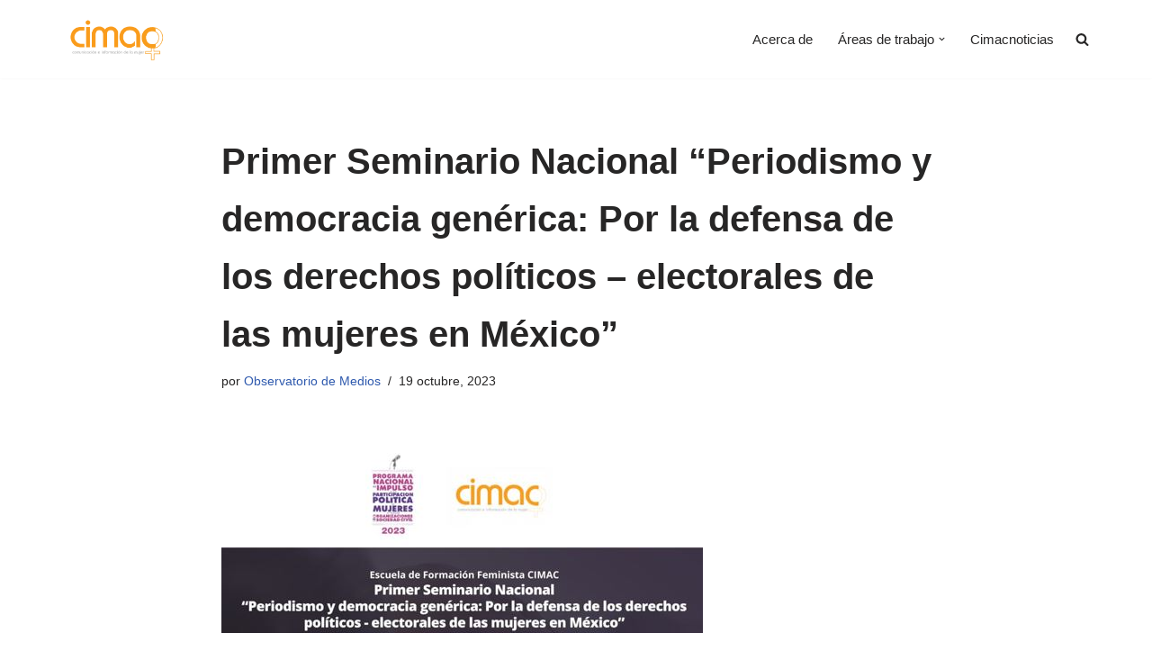

--- FILE ---
content_type: text/html; charset=UTF-8
request_url: https://cimac.org.mx/2023/10/19/primer-seminario-nacional/
body_size: 18628
content:
<!DOCTYPE html>
<html lang="es">

<head>
	
	<meta charset="UTF-8">
	<meta name="viewport" content="width=device-width, initial-scale=1, minimum-scale=1">
	<link rel="profile" href="https://gmpg.org/xfn/11">
		<title>Primer Seminario Nacional “Periodismo y democracia genérica: Por la defensa de los derechos políticos &#8211; electorales de las mujeres en México” &#8211; CIMAC ORG</title>
<meta name='robots' content='max-image-preview:large' />
<link rel='dns-prefetch' href='//cimac.org.mx' />
<link rel='preconnect' href='//www.google-analytics.com' />
<link rel="alternate" title="oEmbed (JSON)" type="application/json+oembed" href="https://cimac.org.mx/wp-json/oembed/1.0/embed?url=https%3A%2F%2Fcimac.org.mx%2F2023%2F10%2F19%2Fprimer-seminario-nacional%2F" />
<link rel="alternate" title="oEmbed (XML)" type="text/xml+oembed" href="https://cimac.org.mx/wp-json/oembed/1.0/embed?url=https%3A%2F%2Fcimac.org.mx%2F2023%2F10%2F19%2Fprimer-seminario-nacional%2F&#038;format=xml" />
<style id='wp-img-auto-sizes-contain-inline-css'>
img:is([sizes=auto i],[sizes^="auto," i]){contain-intrinsic-size:3000px 1500px}
/*# sourceURL=wp-img-auto-sizes-contain-inline-css */
</style>
<link rel='stylesheet' id='dce-dynamic-visibility-style-css' href='https://cimac.org.mx/wp-content/plugins/dynamic-visibility-for-elementor/assets/css/dynamic-visibility.css' media='all' />
<style id='classic-theme-styles-inline-css'>
/*! This file is auto-generated */
.wp-block-button__link{color:#fff;background-color:#32373c;border-radius:9999px;box-shadow:none;text-decoration:none;padding:calc(.667em + 2px) calc(1.333em + 2px);font-size:1.125em}.wp-block-file__button{background:#32373c;color:#fff;text-decoration:none}
/*# sourceURL=/wp-includes/css/classic-themes.min.css */
</style>
<style id='global-styles-inline-css'>
:root{--wp--preset--aspect-ratio--square: 1;--wp--preset--aspect-ratio--4-3: 4/3;--wp--preset--aspect-ratio--3-4: 3/4;--wp--preset--aspect-ratio--3-2: 3/2;--wp--preset--aspect-ratio--2-3: 2/3;--wp--preset--aspect-ratio--16-9: 16/9;--wp--preset--aspect-ratio--9-16: 9/16;--wp--preset--color--black: #000000;--wp--preset--color--cyan-bluish-gray: #abb8c3;--wp--preset--color--white: #ffffff;--wp--preset--color--pale-pink: #f78da7;--wp--preset--color--vivid-red: #cf2e2e;--wp--preset--color--luminous-vivid-orange: #ff6900;--wp--preset--color--luminous-vivid-amber: #fcb900;--wp--preset--color--light-green-cyan: #7bdcb5;--wp--preset--color--vivid-green-cyan: #00d084;--wp--preset--color--pale-cyan-blue: #8ed1fc;--wp--preset--color--vivid-cyan-blue: #0693e3;--wp--preset--color--vivid-purple: #9b51e0;--wp--preset--color--neve-link-color: var(--nv-primary-accent);--wp--preset--color--neve-link-hover-color: var(--nv-secondary-accent);--wp--preset--color--nv-site-bg: var(--nv-site-bg);--wp--preset--color--nv-light-bg: var(--nv-light-bg);--wp--preset--color--nv-dark-bg: var(--nv-dark-bg);--wp--preset--color--neve-text-color: var(--nv-text-color);--wp--preset--color--nv-text-dark-bg: var(--nv-text-dark-bg);--wp--preset--color--nv-c-1: var(--nv-c-1);--wp--preset--color--nv-c-2: var(--nv-c-2);--wp--preset--gradient--vivid-cyan-blue-to-vivid-purple: linear-gradient(135deg,rgb(6,147,227) 0%,rgb(155,81,224) 100%);--wp--preset--gradient--light-green-cyan-to-vivid-green-cyan: linear-gradient(135deg,rgb(122,220,180) 0%,rgb(0,208,130) 100%);--wp--preset--gradient--luminous-vivid-amber-to-luminous-vivid-orange: linear-gradient(135deg,rgb(252,185,0) 0%,rgb(255,105,0) 100%);--wp--preset--gradient--luminous-vivid-orange-to-vivid-red: linear-gradient(135deg,rgb(255,105,0) 0%,rgb(207,46,46) 100%);--wp--preset--gradient--very-light-gray-to-cyan-bluish-gray: linear-gradient(135deg,rgb(238,238,238) 0%,rgb(169,184,195) 100%);--wp--preset--gradient--cool-to-warm-spectrum: linear-gradient(135deg,rgb(74,234,220) 0%,rgb(151,120,209) 20%,rgb(207,42,186) 40%,rgb(238,44,130) 60%,rgb(251,105,98) 80%,rgb(254,248,76) 100%);--wp--preset--gradient--blush-light-purple: linear-gradient(135deg,rgb(255,206,236) 0%,rgb(152,150,240) 100%);--wp--preset--gradient--blush-bordeaux: linear-gradient(135deg,rgb(254,205,165) 0%,rgb(254,45,45) 50%,rgb(107,0,62) 100%);--wp--preset--gradient--luminous-dusk: linear-gradient(135deg,rgb(255,203,112) 0%,rgb(199,81,192) 50%,rgb(65,88,208) 100%);--wp--preset--gradient--pale-ocean: linear-gradient(135deg,rgb(255,245,203) 0%,rgb(182,227,212) 50%,rgb(51,167,181) 100%);--wp--preset--gradient--electric-grass: linear-gradient(135deg,rgb(202,248,128) 0%,rgb(113,206,126) 100%);--wp--preset--gradient--midnight: linear-gradient(135deg,rgb(2,3,129) 0%,rgb(40,116,252) 100%);--wp--preset--font-size--small: 13px;--wp--preset--font-size--medium: 20px;--wp--preset--font-size--large: 36px;--wp--preset--font-size--x-large: 42px;--wp--preset--spacing--20: 0.44rem;--wp--preset--spacing--30: 0.67rem;--wp--preset--spacing--40: 1rem;--wp--preset--spacing--50: 1.5rem;--wp--preset--spacing--60: 2.25rem;--wp--preset--spacing--70: 3.38rem;--wp--preset--spacing--80: 5.06rem;--wp--preset--shadow--natural: 6px 6px 9px rgba(0, 0, 0, 0.2);--wp--preset--shadow--deep: 12px 12px 50px rgba(0, 0, 0, 0.4);--wp--preset--shadow--sharp: 6px 6px 0px rgba(0, 0, 0, 0.2);--wp--preset--shadow--outlined: 6px 6px 0px -3px rgb(255, 255, 255), 6px 6px rgb(0, 0, 0);--wp--preset--shadow--crisp: 6px 6px 0px rgb(0, 0, 0);}:where(.is-layout-flex){gap: 0.5em;}:where(.is-layout-grid){gap: 0.5em;}body .is-layout-flex{display: flex;}.is-layout-flex{flex-wrap: wrap;align-items: center;}.is-layout-flex > :is(*, div){margin: 0;}body .is-layout-grid{display: grid;}.is-layout-grid > :is(*, div){margin: 0;}:where(.wp-block-columns.is-layout-flex){gap: 2em;}:where(.wp-block-columns.is-layout-grid){gap: 2em;}:where(.wp-block-post-template.is-layout-flex){gap: 1.25em;}:where(.wp-block-post-template.is-layout-grid){gap: 1.25em;}.has-black-color{color: var(--wp--preset--color--black) !important;}.has-cyan-bluish-gray-color{color: var(--wp--preset--color--cyan-bluish-gray) !important;}.has-white-color{color: var(--wp--preset--color--white) !important;}.has-pale-pink-color{color: var(--wp--preset--color--pale-pink) !important;}.has-vivid-red-color{color: var(--wp--preset--color--vivid-red) !important;}.has-luminous-vivid-orange-color{color: var(--wp--preset--color--luminous-vivid-orange) !important;}.has-luminous-vivid-amber-color{color: var(--wp--preset--color--luminous-vivid-amber) !important;}.has-light-green-cyan-color{color: var(--wp--preset--color--light-green-cyan) !important;}.has-vivid-green-cyan-color{color: var(--wp--preset--color--vivid-green-cyan) !important;}.has-pale-cyan-blue-color{color: var(--wp--preset--color--pale-cyan-blue) !important;}.has-vivid-cyan-blue-color{color: var(--wp--preset--color--vivid-cyan-blue) !important;}.has-vivid-purple-color{color: var(--wp--preset--color--vivid-purple) !important;}.has-neve-link-color-color{color: var(--wp--preset--color--neve-link-color) !important;}.has-neve-link-hover-color-color{color: var(--wp--preset--color--neve-link-hover-color) !important;}.has-nv-site-bg-color{color: var(--wp--preset--color--nv-site-bg) !important;}.has-nv-light-bg-color{color: var(--wp--preset--color--nv-light-bg) !important;}.has-nv-dark-bg-color{color: var(--wp--preset--color--nv-dark-bg) !important;}.has-neve-text-color-color{color: var(--wp--preset--color--neve-text-color) !important;}.has-nv-text-dark-bg-color{color: var(--wp--preset--color--nv-text-dark-bg) !important;}.has-nv-c-1-color{color: var(--wp--preset--color--nv-c-1) !important;}.has-nv-c-2-color{color: var(--wp--preset--color--nv-c-2) !important;}.has-black-background-color{background-color: var(--wp--preset--color--black) !important;}.has-cyan-bluish-gray-background-color{background-color: var(--wp--preset--color--cyan-bluish-gray) !important;}.has-white-background-color{background-color: var(--wp--preset--color--white) !important;}.has-pale-pink-background-color{background-color: var(--wp--preset--color--pale-pink) !important;}.has-vivid-red-background-color{background-color: var(--wp--preset--color--vivid-red) !important;}.has-luminous-vivid-orange-background-color{background-color: var(--wp--preset--color--luminous-vivid-orange) !important;}.has-luminous-vivid-amber-background-color{background-color: var(--wp--preset--color--luminous-vivid-amber) !important;}.has-light-green-cyan-background-color{background-color: var(--wp--preset--color--light-green-cyan) !important;}.has-vivid-green-cyan-background-color{background-color: var(--wp--preset--color--vivid-green-cyan) !important;}.has-pale-cyan-blue-background-color{background-color: var(--wp--preset--color--pale-cyan-blue) !important;}.has-vivid-cyan-blue-background-color{background-color: var(--wp--preset--color--vivid-cyan-blue) !important;}.has-vivid-purple-background-color{background-color: var(--wp--preset--color--vivid-purple) !important;}.has-neve-link-color-background-color{background-color: var(--wp--preset--color--neve-link-color) !important;}.has-neve-link-hover-color-background-color{background-color: var(--wp--preset--color--neve-link-hover-color) !important;}.has-nv-site-bg-background-color{background-color: var(--wp--preset--color--nv-site-bg) !important;}.has-nv-light-bg-background-color{background-color: var(--wp--preset--color--nv-light-bg) !important;}.has-nv-dark-bg-background-color{background-color: var(--wp--preset--color--nv-dark-bg) !important;}.has-neve-text-color-background-color{background-color: var(--wp--preset--color--neve-text-color) !important;}.has-nv-text-dark-bg-background-color{background-color: var(--wp--preset--color--nv-text-dark-bg) !important;}.has-nv-c-1-background-color{background-color: var(--wp--preset--color--nv-c-1) !important;}.has-nv-c-2-background-color{background-color: var(--wp--preset--color--nv-c-2) !important;}.has-black-border-color{border-color: var(--wp--preset--color--black) !important;}.has-cyan-bluish-gray-border-color{border-color: var(--wp--preset--color--cyan-bluish-gray) !important;}.has-white-border-color{border-color: var(--wp--preset--color--white) !important;}.has-pale-pink-border-color{border-color: var(--wp--preset--color--pale-pink) !important;}.has-vivid-red-border-color{border-color: var(--wp--preset--color--vivid-red) !important;}.has-luminous-vivid-orange-border-color{border-color: var(--wp--preset--color--luminous-vivid-orange) !important;}.has-luminous-vivid-amber-border-color{border-color: var(--wp--preset--color--luminous-vivid-amber) !important;}.has-light-green-cyan-border-color{border-color: var(--wp--preset--color--light-green-cyan) !important;}.has-vivid-green-cyan-border-color{border-color: var(--wp--preset--color--vivid-green-cyan) !important;}.has-pale-cyan-blue-border-color{border-color: var(--wp--preset--color--pale-cyan-blue) !important;}.has-vivid-cyan-blue-border-color{border-color: var(--wp--preset--color--vivid-cyan-blue) !important;}.has-vivid-purple-border-color{border-color: var(--wp--preset--color--vivid-purple) !important;}.has-neve-link-color-border-color{border-color: var(--wp--preset--color--neve-link-color) !important;}.has-neve-link-hover-color-border-color{border-color: var(--wp--preset--color--neve-link-hover-color) !important;}.has-nv-site-bg-border-color{border-color: var(--wp--preset--color--nv-site-bg) !important;}.has-nv-light-bg-border-color{border-color: var(--wp--preset--color--nv-light-bg) !important;}.has-nv-dark-bg-border-color{border-color: var(--wp--preset--color--nv-dark-bg) !important;}.has-neve-text-color-border-color{border-color: var(--wp--preset--color--neve-text-color) !important;}.has-nv-text-dark-bg-border-color{border-color: var(--wp--preset--color--nv-text-dark-bg) !important;}.has-nv-c-1-border-color{border-color: var(--wp--preset--color--nv-c-1) !important;}.has-nv-c-2-border-color{border-color: var(--wp--preset--color--nv-c-2) !important;}.has-vivid-cyan-blue-to-vivid-purple-gradient-background{background: var(--wp--preset--gradient--vivid-cyan-blue-to-vivid-purple) !important;}.has-light-green-cyan-to-vivid-green-cyan-gradient-background{background: var(--wp--preset--gradient--light-green-cyan-to-vivid-green-cyan) !important;}.has-luminous-vivid-amber-to-luminous-vivid-orange-gradient-background{background: var(--wp--preset--gradient--luminous-vivid-amber-to-luminous-vivid-orange) !important;}.has-luminous-vivid-orange-to-vivid-red-gradient-background{background: var(--wp--preset--gradient--luminous-vivid-orange-to-vivid-red) !important;}.has-very-light-gray-to-cyan-bluish-gray-gradient-background{background: var(--wp--preset--gradient--very-light-gray-to-cyan-bluish-gray) !important;}.has-cool-to-warm-spectrum-gradient-background{background: var(--wp--preset--gradient--cool-to-warm-spectrum) !important;}.has-blush-light-purple-gradient-background{background: var(--wp--preset--gradient--blush-light-purple) !important;}.has-blush-bordeaux-gradient-background{background: var(--wp--preset--gradient--blush-bordeaux) !important;}.has-luminous-dusk-gradient-background{background: var(--wp--preset--gradient--luminous-dusk) !important;}.has-pale-ocean-gradient-background{background: var(--wp--preset--gradient--pale-ocean) !important;}.has-electric-grass-gradient-background{background: var(--wp--preset--gradient--electric-grass) !important;}.has-midnight-gradient-background{background: var(--wp--preset--gradient--midnight) !important;}.has-small-font-size{font-size: var(--wp--preset--font-size--small) !important;}.has-medium-font-size{font-size: var(--wp--preset--font-size--medium) !important;}.has-large-font-size{font-size: var(--wp--preset--font-size--large) !important;}.has-x-large-font-size{font-size: var(--wp--preset--font-size--x-large) !important;}
:where(.wp-block-post-template.is-layout-flex){gap: 1.25em;}:where(.wp-block-post-template.is-layout-grid){gap: 1.25em;}
:where(.wp-block-term-template.is-layout-flex){gap: 1.25em;}:where(.wp-block-term-template.is-layout-grid){gap: 1.25em;}
:where(.wp-block-columns.is-layout-flex){gap: 2em;}:where(.wp-block-columns.is-layout-grid){gap: 2em;}
:root :where(.wp-block-pullquote){font-size: 1.5em;line-height: 1.6;}
/*# sourceURL=global-styles-inline-css */
</style>
<link rel='stylesheet' id='contact-form-7-css' href='https://cimac.org.mx/wp-content/plugins/contact-form-7/includes/css/styles.css' media='all' />
<link rel='stylesheet' id='ppress-frontend-css' href='https://cimac.org.mx/wp-content/plugins/wp-user-avatar/assets/css/frontend.min.css' media='all' />
<link rel='stylesheet' id='ppress-flatpickr-css' href='https://cimac.org.mx/wp-content/plugins/wp-user-avatar/assets/flatpickr/flatpickr.min.css' media='all' />
<link rel='stylesheet' id='ppress-select2-css' href='https://cimac.org.mx/wp-content/plugins/wp-user-avatar/assets/select2/select2.min.css' media='all' />
<link rel='stylesheet' id='wpcf7-redirect-script-frontend-css' href='https://cimac.org.mx/wp-content/plugins/wpcf7-redirect/build/assets/frontend-script.css' media='all' />
<link rel='stylesheet' id='neve-style-css' href='https://cimac.org.mx/wp-content/themes/neve/style-main-new.min.css' media='all' />
<style id='neve-style-inline-css'>
.is-menu-sidebar .header-menu-sidebar { visibility: visible; }.is-menu-sidebar.menu_sidebar_slide_left .header-menu-sidebar { transform: translate3d(0, 0, 0); left: 0; }.is-menu-sidebar.menu_sidebar_slide_right .header-menu-sidebar { transform: translate3d(0, 0, 0); right: 0; }.is-menu-sidebar.menu_sidebar_pull_right .header-menu-sidebar, .is-menu-sidebar.menu_sidebar_pull_left .header-menu-sidebar { transform: translateX(0); }.is-menu-sidebar.menu_sidebar_dropdown .header-menu-sidebar { height: auto; }.is-menu-sidebar.menu_sidebar_dropdown .header-menu-sidebar-inner { max-height: 400px; padding: 20px 0; }.is-menu-sidebar.menu_sidebar_full_canvas .header-menu-sidebar { opacity: 1; }.header-menu-sidebar .menu-item-nav-search:not(.floating) { pointer-events: none; }.header-menu-sidebar .menu-item-nav-search .is-menu-sidebar { pointer-events: unset; }@media screen and (max-width: 960px) { .builder-item.cr .item--inner { --textalign: center; --justify: center; } }
.nv-meta-list li.meta:not(:last-child):after { content:"/" }.nv-meta-list .no-mobile{
			display:none;
		}.nv-meta-list li.last::after{
			content: ""!important;
		}@media (min-width: 769px) {
			.nv-meta-list .no-mobile {
				display: inline-block;
			}
			.nv-meta-list li.last:not(:last-child)::after {
		 		content: "/" !important;
			}
		}
 :root{ --container: 748px;--postwidth:100%; --primarybtnbg: var(--nv-primary-accent); --primarybtnhoverbg: var(--nv-primary-accent); --primarybtncolor: #fff; --secondarybtncolor: var(--nv-primary-accent); --primarybtnhovercolor: #fff; --secondarybtnhovercolor: var(--nv-primary-accent);--primarybtnborderradius:3px;--secondarybtnborderradius:3px;--secondarybtnborderwidth:3px;--btnpadding:13px 15px;--primarybtnpadding:13px 15px;--secondarybtnpadding:calc(13px - 3px) calc(15px - 3px); --bodyfontfamily: Arial,Helvetica,sans-serif; --bodyfontsize: 16px; --bodylineheight: 1.6; --bodyletterspacing: 0px; --bodyfontweight: 400; --h1fontsize: 1.5em; --h1fontweight: 600; --h1lineheight: 1.6em; --h1letterspacing: 0px; --h1texttransform: none; --h2fontsize: 28px; --h2fontweight: 700; --h2lineheight: 1.3; --h2letterspacing: 0px; --h2texttransform: none; --h3fontsize: 24px; --h3fontweight: 700; --h3lineheight: 1.4; --h3letterspacing: 0px; --h3texttransform: none; --h4fontsize: 20px; --h4fontweight: 700; --h4lineheight: 1.6; --h4letterspacing: 0px; --h4texttransform: none; --h5fontsize: 16px; --h5fontweight: 700; --h5lineheight: 1.6; --h5letterspacing: 0px; --h5texttransform: none; --h6fontsize: 14px; --h6fontweight: 700; --h6lineheight: 1.6; --h6letterspacing: 0px; --h6texttransform: none;--formfieldborderwidth:2px;--formfieldborderradius:3px; --formfieldbgcolor: var(--nv-site-bg); --formfieldbordercolor: #dddddd; --formfieldcolor: var(--nv-text-color);--formfieldpadding:10px 12px; } .nv-index-posts{ --borderradius:0px; } .has-neve-button-color-color{ color: var(--nv-primary-accent)!important; } .has-neve-button-color-background-color{ background-color: var(--nv-primary-accent)!important; } .single-post-container .alignfull > [class*="__inner-container"], .single-post-container .alignwide > [class*="__inner-container"]{ max-width:718px } .nv-meta-list{ --avatarsize: 20px; } .single .nv-meta-list{ --avatarsize: 20px; } .nv-post-cover{ --height: 250px;--padding:40px 15px;--justify: flex-start; --textalign: left; --valign: center; } .nv-post-cover .nv-title-meta-wrap, .nv-page-title-wrap, .entry-header{ --textalign: left; } .nv-is-boxed.nv-title-meta-wrap{ --padding:40px 15px; --bgcolor: var(--nv-dark-bg); } .nv-overlay{ --opacity: 50; --blendmode: normal; } .nv-is-boxed.nv-comments-wrap{ --padding:20px; } .nv-is-boxed.comment-respond{ --padding:20px; } .single:not(.single-product), .page{ --c-vspace:0 0 0 0;; } .scroll-to-top{ --color: var(--nv-text-dark-bg);--padding:8px 10px; --borderradius: 3px; --bgcolor: var(--nv-primary-accent); --hovercolor: var(--nv-text-dark-bg); --hoverbgcolor: var(--nv-primary-accent);--size:16px; } .global-styled{ --bgcolor: var(--nv-site-bg); } .header-top{ --rowbcolor: var(--nv-light-bg); --color: var(--nv-text-color); --bgcolor: var(--nv-site-bg); } .header-main{ --rowbcolor: var(--nv-light-bg); --color: var(--nv-text-color); --bgcolor: var(--nv-site-bg); } .header-bottom{ --rowbcolor: var(--nv-light-bg); --color: var(--nv-text-color); --bgcolor: var(--nv-site-bg); } .header-menu-sidebar-bg{ --justify: flex-start; --textalign: left;--flexg: 1;--wrapdropdownwidth: auto; --color: var(--nv-text-color); --bgcolor: var(--nv-site-bg); } .header-menu-sidebar{ width: 360px; } .builder-item--logo{ --maxwidth: 120px; --fs: 24px;--padding:10px 0;--margin:0; --textalign: left;--justify: flex-start; } .builder-item--nav-icon,.header-menu-sidebar .close-sidebar-panel .navbar-toggle{ --borderradius:0; } .builder-item--nav-icon{ --label-margin:0 5px 0 0;;--padding:10px 15px;--margin:0; } .builder-item--primary-menu{ --hovercolor: var(--nv-secondary-accent); --hovertextcolor: var(--nv-text-color); --activecolor: var(--nv-primary-accent); --spacing: 20px; --height: 25px;--padding:0;--margin:0; --fontsize: 1em; --lineheight: 1.6; --letterspacing: 0px; --fontweight: 500; --texttransform: none; --iconsize: 1em; } .hfg-is-group.has-primary-menu .inherit-ff{ --inheritedfw: 500; } .footer-top-inner .row{ grid-template-columns:1fr 1fr 1fr; --valign: flex-start; } .footer-top{ --rowbcolor: var(--nv-light-bg); --color: var(--nv-text-color); --bgcolor: var(--nv-site-bg); } .footer-main-inner .row{ grid-template-columns:1fr 1fr 1fr; --valign: flex-start; } .footer-main{ --rowbcolor: var(--nv-light-bg); --color: var(--nv-text-color); --bgcolor: var(--nv-site-bg); } .footer-bottom-inner .row{ grid-template-columns:1fr 1fr 1fr; --valign: flex-start; } .footer-bottom{ --rowbcolor: var(--nv-light-bg); --color: var(--nv-text-dark-bg); --bgcolor: var(--nv-dark-bg); } @media(min-width: 576px){ :root{ --container: 992px;--postwidth:100%;--btnpadding:13px 15px;--primarybtnpadding:13px 15px;--secondarybtnpadding:calc(13px - 3px) calc(15px - 3px); --bodyfontsize: 16px; --bodylineheight: 1.6; --bodyletterspacing: 0px; --h1fontsize: 1.5em; --h1lineheight: 1.6em; --h1letterspacing: 0px; --h2fontsize: 30px; --h2lineheight: 1.2; --h2letterspacing: 0px; --h3fontsize: 26px; --h3lineheight: 1.4; --h3letterspacing: 0px; --h4fontsize: 22px; --h4lineheight: 1.5; --h4letterspacing: 0px; --h5fontsize: 18px; --h5lineheight: 1.6; --h5letterspacing: 0px; --h6fontsize: 14px; --h6lineheight: 1.6; --h6letterspacing: 0px; } .single-post-container .alignfull > [class*="__inner-container"], .single-post-container .alignwide > [class*="__inner-container"]{ max-width:962px } .nv-meta-list{ --avatarsize: 20px; } .single .nv-meta-list{ --avatarsize: 20px; } .nv-post-cover{ --height: 320px;--padding:60px 30px;--justify: flex-start; --textalign: left; --valign: center; } .nv-post-cover .nv-title-meta-wrap, .nv-page-title-wrap, .entry-header{ --textalign: left; } .nv-is-boxed.nv-title-meta-wrap{ --padding:60px 30px; } .nv-is-boxed.nv-comments-wrap{ --padding:30px; } .nv-is-boxed.comment-respond{ --padding:30px; } .single:not(.single-product), .page{ --c-vspace:0 0 0 0;; } .scroll-to-top{ --padding:8px 10px;--size:16px; } .header-menu-sidebar-bg{ --justify: flex-start; --textalign: left;--flexg: 1;--wrapdropdownwidth: auto; } .header-menu-sidebar{ width: 360px; } .builder-item--logo{ --maxwidth: 120px; --fs: 24px;--padding:10px 0;--margin:0; --textalign: left;--justify: flex-start; } .builder-item--nav-icon{ --label-margin:0 5px 0 0;;--padding:10px 15px;--margin:0; } .builder-item--primary-menu{ --spacing: 20px; --height: 25px;--padding:0;--margin:0; --fontsize: 1em; --lineheight: 1.6; --letterspacing: 0px; --iconsize: 1em; } }@media(min-width: 960px){ :root{ --container: 1170px;--postwidth:100%;--btnpadding:13px 15px;--primarybtnpadding:13px 15px;--secondarybtnpadding:calc(13px - 3px) calc(15px - 3px); --bodyfontsize: 15px; --bodylineheight: 1.7; --bodyletterspacing: 0px; --h1fontsize: 040px; --h1lineheight: 1.6em; --h1letterspacing: 0px; --h2fontsize: 32px; --h2lineheight: 1.2; --h2letterspacing: 0px; --h3fontsize: 28px; --h3lineheight: 1.4; --h3letterspacing: 0px; --h4fontsize: 24px; --h4lineheight: 1.5; --h4letterspacing: 0px; --h5fontsize: 20px; --h5lineheight: 1.6; --h5letterspacing: 0px; --h6fontsize: 16px; --h6lineheight: 1.6; --h6letterspacing: 0px; } body:not(.single):not(.archive):not(.blog):not(.search):not(.error404) .neve-main > .container .col, body.post-type-archive-course .neve-main > .container .col, body.post-type-archive-llms_membership .neve-main > .container .col{ max-width: 100%; } body:not(.single):not(.archive):not(.blog):not(.search):not(.error404) .nv-sidebar-wrap, body.post-type-archive-course .nv-sidebar-wrap, body.post-type-archive-llms_membership .nv-sidebar-wrap{ max-width: 0%; } .neve-main > .archive-container .nv-index-posts.col{ max-width: 75%; } .neve-main > .archive-container .nv-sidebar-wrap{ max-width: 25%; } .neve-main > .single-post-container .nv-single-post-wrap.col{ max-width: 70%; } .single-post-container .alignfull > [class*="__inner-container"], .single-post-container .alignwide > [class*="__inner-container"]{ max-width:789px } .container-fluid.single-post-container .alignfull > [class*="__inner-container"], .container-fluid.single-post-container .alignwide > [class*="__inner-container"]{ max-width:calc(70% + 15px) } .neve-main > .single-post-container .nv-sidebar-wrap{ max-width: 30%; } .nv-meta-list{ --avatarsize: 20px; } .single .nv-meta-list{ --avatarsize: 20px; } .nv-post-cover{ --height: 400px;--padding:60px 40px;--justify: flex-start; --textalign: left; --valign: center; } .nv-post-cover .nv-title-meta-wrap, .nv-page-title-wrap, .entry-header{ --textalign: left; } .nv-is-boxed.nv-title-meta-wrap{ --padding:60px 40px; } .nv-is-boxed.nv-comments-wrap{ --padding:40px; } .nv-is-boxed.comment-respond{ --padding:40px; } .single:not(.single-product), .page{ --c-vspace:0 0 0 0;; } .scroll-to-top{ --padding:8px 10px;--size:16px; } .header-menu-sidebar-bg{ --justify: flex-start; --textalign: left;--flexg: 1;--wrapdropdownwidth: auto; } .header-menu-sidebar{ width: 360px; } .builder-item--logo{ --maxwidth: 119px; --fs: 24px;--padding:10px 0;--margin:0; --textalign: left;--justify: flex-start; } .builder-item--nav-icon{ --label-margin:0 5px 0 0;;--padding:10px 15px;--margin:0; } .builder-item--primary-menu{ --spacing: 20px; --height: 25px;--padding:0;--margin:0; --fontsize: 1em; --lineheight: 1.6; --letterspacing: 0px; --iconsize: 1em; } }.nv-content-wrap .elementor a:not(.button):not(.wp-block-file__button){ text-decoration: none; }.scroll-to-top {right: 20px; border: none; position: fixed; bottom: 30px; display: none; opacity: 0; visibility: hidden; transition: opacity 0.3s ease-in-out, visibility 0.3s ease-in-out; align-items: center; justify-content: center; z-index: 999; } @supports (-webkit-overflow-scrolling: touch) { .scroll-to-top { bottom: 74px; } } .scroll-to-top.image { background-position: center; } .scroll-to-top .scroll-to-top-image { width: 100%; height: 100%; } .scroll-to-top .scroll-to-top-label { margin: 0; padding: 5px; } .scroll-to-top:hover { text-decoration: none; } .scroll-to-top.scroll-to-top-left {left: 20px; right: unset;} .scroll-to-top.scroll-show-mobile { display: flex; } @media (min-width: 960px) { .scroll-to-top { display: flex; } }.scroll-to-top { color: var(--color); padding: var(--padding); border-radius: var(--borderradius); background: var(--bgcolor); } .scroll-to-top:hover, .scroll-to-top:focus { color: var(--hovercolor); background: var(--hoverbgcolor); } .scroll-to-top-icon, .scroll-to-top.image .scroll-to-top-image { width: var(--size); height: var(--size); } .scroll-to-top-image { background-image: var(--bgimage); background-size: cover; }:root{--nv-primary-accent:#2f5aae;--nv-secondary-accent:#2f5aae;--nv-site-bg:#ffffff;--nv-light-bg:#f4f5f7;--nv-dark-bg:#121212;--nv-text-color:#272626;--nv-text-dark-bg:#ffffff;--nv-c-1:#9463ae;--nv-c-2:#be574b;--nv-fallback-ff:Arial, Helvetica, sans-serif;}
:root{--e-global-color-nvprimaryaccent:#2f5aae;--e-global-color-nvsecondaryaccent:#2f5aae;--e-global-color-nvsitebg:#ffffff;--e-global-color-nvlightbg:#f4f5f7;--e-global-color-nvdarkbg:#121212;--e-global-color-nvtextcolor:#272626;--e-global-color-nvtextdarkbg:#ffffff;--e-global-color-nvc1:#9463ae;--e-global-color-nvc2:#be574b;}
/*# sourceURL=neve-style-inline-css */
</style>
<link rel='stylesheet' id='dashicons-css' href='https://cimac.org.mx/wp-includes/css/dashicons.min.css' media='all' />
<link rel='stylesheet' id='elementor-icons-css' href='https://cimac.org.mx/wp-content/plugins/elementor/assets/lib/eicons/css/elementor-icons.min.css' media='all' />
<link rel='stylesheet' id='elementor-frontend-css' href='https://cimac.org.mx/wp-content/plugins/elementor/assets/css/frontend.min.css' media='all' />
<link rel='stylesheet' id='elementor-post-1487-css' href='https://cimac.org.mx/wp-content/uploads/elementor/css/post-1487.css' media='all' />
<link rel='stylesheet' id='elementor-pro-css' href='https://cimac.org.mx/wp-content/plugins/elementor-pro/assets/css/frontend.min.css' media='all' />
<link rel='stylesheet' id='font-awesome-5-all-css' href='https://cimac.org.mx/wp-content/plugins/elementor/assets/lib/font-awesome/css/all.min.css' media='all' />
<link rel='stylesheet' id='font-awesome-4-shim-css' href='https://cimac.org.mx/wp-content/plugins/elementor/assets/lib/font-awesome/css/v4-shims.min.css' media='all' />
<link rel='stylesheet' id='widget-image-css' href='https://cimac.org.mx/wp-content/plugins/elementor/assets/css/widget-image.min.css' media='all' />
<link rel='stylesheet' id='elementor-post-7276-css' href='https://cimac.org.mx/wp-content/uploads/elementor/css/post-7276.css' media='all' />
<style id='generateblocks-inline-css'>
:root{--gb-container-width:1100px;}.gb-container .wp-block-image img{vertical-align:middle;}.gb-grid-wrapper .wp-block-image{margin-bottom:0;}.gb-highlight{background:none;}.gb-shape{line-height:0;}
/*# sourceURL=generateblocks-inline-css */
</style>
<link rel='stylesheet' id='eael-general-css' href='https://cimac.org.mx/wp-content/plugins/essential-addons-for-elementor-lite/assets/front-end/css/view/general.min.css' media='all' />
<link rel='stylesheet' id='elementor-gf-local-librebaskerville-css' href='https://cimac.org.mx/wp-content/uploads/elementor/google-fonts/css/librebaskerville.css' media='all' />
<link rel='stylesheet' id='elementor-gf-local-poppins-css' href='https://cimac.org.mx/wp-content/uploads/elementor/google-fonts/css/poppins.css' media='all' />
<script id="qubely_local_script-js-extra">
var qubely_urls = {"plugin":"https://cimac.org.mx/wp-content/plugins/qubely/","ajax":"https://cimac.org.mx/wp-admin/admin-ajax.php","nonce":"a287084283","actual_url":"cimac.org.mx"};
//# sourceURL=qubely_local_script-js-extra
</script>
<script id="qubely_container_width-js-extra">
var qubely_container_width = {"sm":"540","md":"720","lg":"960","xl":"1140"};
//# sourceURL=qubely_container_width-js-extra
</script>
<script src="https://cimac.org.mx/wp-includes/js/jquery/jquery.min.js" id="jquery-core-js"></script>
<script src="https://cimac.org.mx/wp-includes/js/jquery/jquery-migrate.min.js" id="jquery-migrate-js"></script>
<script src="https://cimac.org.mx/wp-content/plugins/wp-user-avatar/assets/flatpickr/flatpickr.min.js" id="ppress-flatpickr-js"></script>
<script src="https://cimac.org.mx/wp-content/plugins/wp-user-avatar/assets/select2/select2.min.js" id="ppress-select2-js"></script>
<script src="https://cimac.org.mx/wp-content/plugins/elementor/assets/lib/font-awesome/js/v4-shims.min.js" id="font-awesome-4-shim-js"></script>
<link rel="https://api.w.org/" href="https://cimac.org.mx/wp-json/" /><link rel="alternate" title="JSON" type="application/json" href="https://cimac.org.mx/wp-json/wp/v2/posts/7276" /><link rel="canonical" href="https://cimac.org.mx/2023/10/19/primer-seminario-nacional/" />
<link rel='shortlink' href='https://cimac.org.mx/?p=7276' />
<style id="essential-blocks-global-styles">
            :root {
                --eb-global-primary-color: #101828;
--eb-global-secondary-color: #475467;
--eb-global-tertiary-color: #98A2B3;
--eb-global-text-color: #475467;
--eb-global-heading-color: #1D2939;
--eb-global-link-color: #444CE7;
--eb-global-background-color: #F9FAFB;
--eb-global-button-text-color: #FFFFFF;
--eb-global-button-background-color: #101828;
--eb-gradient-primary-color: linear-gradient(90deg, hsla(259, 84%, 78%, 1) 0%, hsla(206, 67%, 75%, 1) 100%);
--eb-gradient-secondary-color: linear-gradient(90deg, hsla(18, 76%, 85%, 1) 0%, hsla(203, 69%, 84%, 1) 100%);
--eb-gradient-tertiary-color: linear-gradient(90deg, hsla(248, 21%, 15%, 1) 0%, hsla(250, 14%, 61%, 1) 100%);
--eb-gradient-background-color: linear-gradient(90deg, rgb(250, 250, 250) 0%, rgb(233, 233, 233) 49%, rgb(244, 243, 243) 100%);

                --eb-tablet-breakpoint: 1024px;
--eb-mobile-breakpoint: 767px;

            }
            
            
        </style><meta name="generator" content="Elementor 3.34.1; features: additional_custom_breakpoints; settings: css_print_method-external, google_font-enabled, font_display-auto">
			<style>
				.e-con.e-parent:nth-of-type(n+4):not(.e-lazyloaded):not(.e-no-lazyload),
				.e-con.e-parent:nth-of-type(n+4):not(.e-lazyloaded):not(.e-no-lazyload) * {
					background-image: none !important;
				}
				@media screen and (max-height: 1024px) {
					.e-con.e-parent:nth-of-type(n+3):not(.e-lazyloaded):not(.e-no-lazyload),
					.e-con.e-parent:nth-of-type(n+3):not(.e-lazyloaded):not(.e-no-lazyload) * {
						background-image: none !important;
					}
				}
				@media screen and (max-height: 640px) {
					.e-con.e-parent:nth-of-type(n+2):not(.e-lazyloaded):not(.e-no-lazyload),
					.e-con.e-parent:nth-of-type(n+2):not(.e-lazyloaded):not(.e-no-lazyload) * {
						background-image: none !important;
					}
				}
			</style>
			<link rel="icon" href="https://cimac.org.mx/wp-content/uploads/2019/09/cropped-cimacorgfavicon-32x32.png" sizes="32x32" />
<link rel="icon" href="https://cimac.org.mx/wp-content/uploads/2019/09/cropped-cimacorgfavicon-192x192.png" sizes="192x192" />
<link rel="apple-touch-icon" href="https://cimac.org.mx/wp-content/uploads/2019/09/cropped-cimacorgfavicon-180x180.png" />
<meta name="msapplication-TileImage" content="https://cimac.org.mx/wp-content/uploads/2019/09/cropped-cimacorgfavicon-270x270.png" />
<style type="text/css"></style>		<style id="wp-custom-css">
			.nv-page-title h1 {
 	display: none;
}		</style>
		
	</head>

<body  class="wp-singular post-template-default single single-post postid-7276 single-format-standard wp-custom-logo wp-theme-neve qubely qubely-frontend  nv-blog-default nv-sidebar-full-width menu_sidebar_slide_left elementor-default elementor-kit-1487 elementor-page elementor-page-7276" id="neve_body"  >
<div class="wrapper">
	
	<header class="header"  >
		<a class="neve-skip-link show-on-focus" href="#content" >
			Saltar al contenido		</a>
		<div id="header-grid"  class="hfg_header site-header">
	
<nav class="header--row header-main hide-on-mobile hide-on-tablet layout-full-contained nv-navbar header--row"
	data-row-id="main" data-show-on="desktop">

	<div
		class="header--row-inner header-main-inner">
		<div class="container">
			<div
				class="row row--wrapper"
				data-section="hfg_header_layout_main" >
				<div class="hfg-slot left"><div class="builder-item desktop-left"><div class="item--inner builder-item--logo"
		data-section="title_tagline"
		data-item-id="logo">
	
<div class="site-logo">
	<a class="brand" href="https://cimac.org.mx/" aria-label="CIMAC ORG Comunicación e Información de la mujer" rel="home"><img width="200" height="85" src="https://cimac.org.mx/wp-content/uploads/2019/09/cropped-cimaorgch-1.png" class="neve-site-logo skip-lazy" alt="" data-variant="logo" decoding="async" srcset="https://cimac.org.mx/wp-content/uploads/2019/09/cropped-cimaorgch-1.png 200w, https://cimac.org.mx/wp-content/uploads/2019/09/cropped-cimaorgch-1-20x9.png 20w" sizes="(max-width: 200px) 100vw, 200px" /></a></div>
	</div>

</div></div><div class="hfg-slot right"><div class="builder-item has-nav"><div class="item--inner builder-item--primary-menu has_menu"
		data-section="header_menu_primary"
		data-item-id="primary-menu">
	<div class="nv-nav-wrap">
	<div role="navigation" class="nav-menu-primary"
			aria-label="Menú principal">

		<ul id="nv-primary-navigation-main" class="primary-menu-ul nav-ul menu-desktop"><li id="menu-item-615" class="menu-item menu-item-type-custom menu-item-object-custom menu-item-615"><div class="wrap"><a href="https://cimac.org.mx/directorio/">Acerca de</a></div></li>
<li id="menu-item-871" class="menu-item menu-item-type-custom menu-item-object-custom menu-item-has-children menu-item-871"><div class="wrap"><a href="#"><span class="menu-item-title-wrap dd-title">Áreas de trabajo</span></a><div role="button" aria-pressed="false" aria-label="Abrir submenú" tabindex="0" class="caret-wrap caret 4" style="margin-left:5px;"><span class="caret"><svg fill="currentColor" aria-label="Desplegable" xmlns="http://www.w3.org/2000/svg" viewBox="0 0 448 512"><path d="M207.029 381.476L12.686 187.132c-9.373-9.373-9.373-24.569 0-33.941l22.667-22.667c9.357-9.357 24.522-9.375 33.901-.04L224 284.505l154.745-154.021c9.379-9.335 24.544-9.317 33.901.04l22.667 22.667c9.373 9.373 9.373 24.569 0 33.941L240.971 381.476c-9.373 9.372-24.569 9.372-33.942 0z"/></svg></span></div></div>
<ul class="sub-menu">
	<li id="menu-item-2980" class="menu-item menu-item-type-post_type menu-item-object-page menu-item-2980"><div class="wrap"><a href="https://cimac.org.mx/capacitacion/">Capacitación</a></div></li>
	<li id="menu-item-2023" class="menu-item menu-item-type-post_type menu-item-object-page menu-item-2023"><div class="wrap"><a href="https://cimac.org.mx/programa-de-libertad-de-expresion-y-genero/">Programa de Libertad de Expresión y Género​</a></div></li>
	<li id="menu-item-2820" class="menu-item menu-item-type-post_type menu-item-object-page menu-item-2820"><div class="wrap"><a href="https://cimac.org.mx/observatorio-de-medios-ligero/">Observatorio de medios</a></div></li>
	<li id="menu-item-866" class="menu-item menu-item-type-taxonomy menu-item-object-category menu-item-866"><div class="wrap"><a href="https://cimac.org.mx/category/blog-y-noticias/centro-de-documentacion/">Centro de documentación Adelina Zendejas</a></div></li>
</ul>
</li>
<li id="menu-item-869" class="menu-item menu-item-type-custom menu-item-object-custom menu-item-869"><div class="wrap"><a href="https://cimacnoticias.com.mx">Cimacnoticias</a></div></li>
<li class="menu-item-nav-search minimal" id="nv-menu-item-search-1"  aria-label="search"><a href="#" class="nv-nav-search-icon" ><span class="nv-icon nv-search" >
				<svg width="15" height="15" viewBox="0 0 1792 1792" xmlns="http://www.w3.org/2000/svg"><path d="M1216 832q0-185-131.5-316.5t-316.5-131.5-316.5 131.5-131.5 316.5 131.5 316.5 316.5 131.5 316.5-131.5 131.5-316.5zm512 832q0 52-38 90t-90 38q-54 0-90-38l-343-342q-179 124-399 124-143 0-273.5-55.5t-225-150-150-225-55.5-273.5 55.5-273.5 150-225 225-150 273.5-55.5 273.5 55.5 225 150 150 225 55.5 273.5q0 220-124 399l343 343q37 37 37 90z" /></svg>
			</span></a><div class="nv-nav-search">
<form role="search"
	method="get"
	class="search-form"
	action="https://cimac.org.mx/">
	<label>
		<span class="screen-reader-text">Buscar…</span>
	</label>
	<input type="search"
		class="search-field"
		aria-label="Buscar"
		placeholder="Buscar…"
		value=""
		name="s"/>
	<button type="submit"
			class="search-submit nv-submit"
			aria-label="Buscar">
					<span class="nv-search-icon-wrap">
				<span class="nv-icon nv-search" >
				<svg width="15" height="15" viewBox="0 0 1792 1792" xmlns="http://www.w3.org/2000/svg"><path d="M1216 832q0-185-131.5-316.5t-316.5-131.5-316.5 131.5-131.5 316.5 131.5 316.5 316.5 131.5 316.5-131.5 131.5-316.5zm512 832q0 52-38 90t-90 38q-54 0-90-38l-343-342q-179 124-399 124-143 0-273.5-55.5t-225-150-150-225-55.5-273.5 55.5-273.5 150-225 225-150 273.5-55.5 273.5 55.5 225 150 150 225 55.5 273.5q0 220-124 399l343 343q37 37 37 90z" /></svg>
			</span>			</span>
			</button>
	</form>
</div></li></ul>	</div>
</div>

	</div>

</div></div>							</div>
		</div>
	</div>
</nav>


<nav class="header--row header-main hide-on-desktop layout-full-contained nv-navbar header--row"
	data-row-id="main" data-show-on="mobile">

	<div
		class="header--row-inner header-main-inner">
		<div class="container">
			<div
				class="row row--wrapper"
				data-section="hfg_header_layout_main" >
				<div class="hfg-slot left"><div class="builder-item tablet-left mobile-left"><div class="item--inner builder-item--logo"
		data-section="title_tagline"
		data-item-id="logo">
	
<div class="site-logo">
	<a class="brand" href="https://cimac.org.mx/" aria-label="CIMAC ORG Comunicación e Información de la mujer" rel="home"><img width="200" height="85" src="https://cimac.org.mx/wp-content/uploads/2019/09/cropped-cimaorgch-1.png" class="neve-site-logo skip-lazy" alt="" data-variant="logo" decoding="async" srcset="https://cimac.org.mx/wp-content/uploads/2019/09/cropped-cimaorgch-1.png 200w, https://cimac.org.mx/wp-content/uploads/2019/09/cropped-cimaorgch-1-20x9.png 20w" sizes="(max-width: 200px) 100vw, 200px" /></a></div>
	</div>

</div></div><div class="hfg-slot right"><div class="builder-item tablet-left mobile-left"><div class="item--inner builder-item--nav-icon"
		data-section="header_menu_icon"
		data-item-id="nav-icon">
	<div class="menu-mobile-toggle item-button navbar-toggle-wrapper">
	<button type="button" class=" navbar-toggle"
			value="Menú de navegación"
					aria-label="Menú de navegación "
			aria-expanded="false" onclick="if('undefined' !== typeof toggleAriaClick ) { toggleAriaClick() }">
					<span class="bars">
				<span class="icon-bar"></span>
				<span class="icon-bar"></span>
				<span class="icon-bar"></span>
			</span>
					<span class="screen-reader-text">Menú de navegación</span>
	</button>
</div> <!--.navbar-toggle-wrapper-->


	</div>

</div></div>							</div>
		</div>
	</div>
</nav>

<div
		id="header-menu-sidebar" class="header-menu-sidebar tcb menu-sidebar-panel slide_left hfg-pe"
		data-row-id="sidebar">
	<div id="header-menu-sidebar-bg" class="header-menu-sidebar-bg">
				<div class="close-sidebar-panel navbar-toggle-wrapper">
			<button type="button" class="hamburger is-active  navbar-toggle active" 					value="Menú de navegación"
					aria-label="Menú de navegación "
					aria-expanded="false" onclick="if('undefined' !== typeof toggleAriaClick ) { toggleAriaClick() }">
								<span class="bars">
						<span class="icon-bar"></span>
						<span class="icon-bar"></span>
						<span class="icon-bar"></span>
					</span>
								<span class="screen-reader-text">
			Menú de navegación					</span>
			</button>
		</div>
					<div id="header-menu-sidebar-inner" class="header-menu-sidebar-inner tcb ">
						<div class="builder-item has-nav"><div class="item--inner builder-item--primary-menu has_menu"
		data-section="header_menu_primary"
		data-item-id="primary-menu">
	<div class="nv-nav-wrap">
	<div role="navigation" class="nav-menu-primary"
			aria-label="Menú principal">

		<ul id="nv-primary-navigation-sidebar" class="primary-menu-ul nav-ul menu-mobile"><li class="menu-item menu-item-type-custom menu-item-object-custom menu-item-615"><div class="wrap"><a href="https://cimac.org.mx/directorio/">Acerca de</a></div></li>
<li class="menu-item menu-item-type-custom menu-item-object-custom menu-item-has-children menu-item-871"><div class="wrap"><a href="#"><span class="menu-item-title-wrap dd-title">Áreas de trabajo</span></a><button tabindex="0" type="button" class="caret-wrap navbar-toggle 4 " style="margin-left:5px;"  aria-label="Alternar Áreas de trabajo"><span class="caret"><svg fill="currentColor" aria-label="Desplegable" xmlns="http://www.w3.org/2000/svg" viewBox="0 0 448 512"><path d="M207.029 381.476L12.686 187.132c-9.373-9.373-9.373-24.569 0-33.941l22.667-22.667c9.357-9.357 24.522-9.375 33.901-.04L224 284.505l154.745-154.021c9.379-9.335 24.544-9.317 33.901.04l22.667 22.667c9.373 9.373 9.373 24.569 0 33.941L240.971 381.476c-9.373 9.372-24.569 9.372-33.942 0z"/></svg></span></button></div>
<ul class="sub-menu">
	<li class="menu-item menu-item-type-post_type menu-item-object-page menu-item-2980"><div class="wrap"><a href="https://cimac.org.mx/capacitacion/">Capacitación</a></div></li>
	<li class="menu-item menu-item-type-post_type menu-item-object-page menu-item-2023"><div class="wrap"><a href="https://cimac.org.mx/programa-de-libertad-de-expresion-y-genero/">Programa de Libertad de Expresión y Género​</a></div></li>
	<li class="menu-item menu-item-type-post_type menu-item-object-page menu-item-2820"><div class="wrap"><a href="https://cimac.org.mx/observatorio-de-medios-ligero/">Observatorio de medios</a></div></li>
	<li class="menu-item menu-item-type-taxonomy menu-item-object-category menu-item-866"><div class="wrap"><a href="https://cimac.org.mx/category/blog-y-noticias/centro-de-documentacion/">Centro de documentación Adelina Zendejas</a></div></li>
</ul>
</li>
<li class="menu-item menu-item-type-custom menu-item-object-custom menu-item-869"><div class="wrap"><a href="https://cimacnoticias.com.mx">Cimacnoticias</a></div></li>
<li class="menu-item-nav-search minimal" id="nv-menu-item-search-2"  aria-label="search"><a href="#" class="nv-nav-search-icon" ><span class="nv-icon nv-search" >
				<svg width="15" height="15" viewBox="0 0 1792 1792" xmlns="http://www.w3.org/2000/svg"><path d="M1216 832q0-185-131.5-316.5t-316.5-131.5-316.5 131.5-131.5 316.5 131.5 316.5 316.5 131.5 316.5-131.5 131.5-316.5zm512 832q0 52-38 90t-90 38q-54 0-90-38l-343-342q-179 124-399 124-143 0-273.5-55.5t-225-150-150-225-55.5-273.5 55.5-273.5 150-225 225-150 273.5-55.5 273.5 55.5 225 150 150 225 55.5 273.5q0 220-124 399l343 343q37 37 37 90z" /></svg>
			</span></a><div class="nv-nav-search">
<form role="search"
	method="get"
	class="search-form"
	action="https://cimac.org.mx/">
	<label>
		<span class="screen-reader-text">Buscar…</span>
	</label>
	<input type="search"
		class="search-field"
		aria-label="Buscar"
		placeholder="Buscar…"
		value=""
		name="s"/>
	<button type="submit"
			class="search-submit nv-submit"
			aria-label="Buscar">
					<span class="nv-search-icon-wrap">
				<span class="nv-icon nv-search" >
				<svg width="15" height="15" viewBox="0 0 1792 1792" xmlns="http://www.w3.org/2000/svg"><path d="M1216 832q0-185-131.5-316.5t-316.5-131.5-316.5 131.5-131.5 316.5 131.5 316.5 316.5 131.5 316.5-131.5 131.5-316.5zm512 832q0 52-38 90t-90 38q-54 0-90-38l-343-342q-179 124-399 124-143 0-273.5-55.5t-225-150-150-225-55.5-273.5 55.5-273.5 150-225 225-150 273.5-55.5 273.5 55.5 225 150 150 225 55.5 273.5q0 220-124 399l343 343q37 37 37 90z" /></svg>
			</span>			</span>
			</button>
	</form>
</div></li></ul>	</div>
</div>

	</div>

</div>					</div>
	</div>
</div>
<div class="header-menu-sidebar-overlay hfg-ov hfg-pe" onclick="if('undefined' !== typeof toggleAriaClick ) { toggleAriaClick() }"></div>
</div>
	</header>

	<style>.nav-ul li:focus-within .wrap.active + .sub-menu { opacity: 1; visibility: visible; }.nav-ul li.neve-mega-menu:focus-within .wrap.active + .sub-menu { display: grid; }.nav-ul li > .wrap { display: flex; align-items: center; position: relative; padding: 0 4px; }.nav-ul:not(.menu-mobile):not(.neve-mega-menu) > li > .wrap > a { padding-top: 1px }</style><style>.header-menu-sidebar .nav-ul li .wrap { padding: 0 4px; }.header-menu-sidebar .nav-ul li .wrap a { flex-grow: 1; display: flex; }.header-menu-sidebar .nav-ul li .wrap a .dd-title { width: var(--wrapdropdownwidth); }.header-menu-sidebar .nav-ul li .wrap button { border: 0; z-index: 1; background: 0; }.header-menu-sidebar .nav-ul li:not([class*=block]):not(.menu-item-has-children) > .wrap > a { padding-right: calc(1em + (18px*2)); text-wrap: wrap; white-space: normal;}.header-menu-sidebar .nav-ul li.menu-item-has-children:not([class*=block]) > .wrap > a { margin-right: calc(-1em - (18px*2)); padding-right: 46px;}</style>

	
	<main id="content" class="neve-main">

	<div class="container single-post-container">
		<div class="row">
						<article id="post-7276"
					class="nv-single-post-wrap col post-7276 post type-post status-publish format-standard has-post-thumbnail hentry category-blog-y-noticias category-capacitacion category-portada-blog tag-capacitacion tag-curso tag-elecciones tag-elecciones-2024 tag-feminismo tag-mujeres-en-los-medios tag-mujeres-periodistas tag-seminario">
				<div class="entry-header" ><div class="nv-title-meta-wrap"><h1 class="title entry-title">Primer Seminario Nacional “Periodismo y democracia genérica: Por la defensa de los derechos políticos &#8211; electorales de las mujeres en México”</h1><ul class="nv-meta-list"><li  class="meta author vcard "><span class="author-name fn">por <a href="https://cimac.org.mx/author/observatorio-de-medios/" title="Entradas de Observatorio de Medios" rel="author">Observatorio de Medios</a></span></li><li class="meta date posted-on "><time class="entry-date published" datetime="2023-10-19T11:36:43-06:00" content="2023-10-19">19 octubre, 2023</time><time class="updated" datetime="2023-11-06T14:11:45-06:00">6 noviembre, 2023</time></li></ul></div></div><div class="nv-thumb-wrap"><img fetchpriority="high" width="535" height="208" src="https://cimac.org.mx/wp-content/uploads/2023/10/dscaaaCaptura.jpg" class="skip-lazy wp-post-image" alt="" decoding="async" srcset="https://cimac.org.mx/wp-content/uploads/2023/10/dscaaaCaptura.jpg 535w, https://cimac.org.mx/wp-content/uploads/2023/10/dscaaaCaptura-300x117.jpg 300w" sizes="(max-width: 535px) 100vw, 535px" /></div><div class="nv-content-wrap entry-content">		<div data-elementor-type="wp-post" data-elementor-id="7276" class="elementor elementor-7276" data-elementor-post-type="post">
						<section class="elementor-section elementor-top-section elementor-element elementor-element-74ae27c elementor-section-boxed elementor-section-height-default elementor-section-height-default" data-id="74ae27c" data-element_type="section">
						<div class="elementor-container elementor-column-gap-default">
					<div class="elementor-column elementor-col-100 elementor-top-column elementor-element elementor-element-93de5e2" data-id="93de5e2" data-element_type="column">
			<div class="elementor-widget-wrap elementor-element-populated">
						<div class="elementor-element elementor-element-bbdcf31 elementor-widget elementor-widget-text-editor" data-id="bbdcf31" data-element_type="widget" data-widget_type="text-editor.default">
				<div class="elementor-widget-container">
									<h6><span style="color: #000000;"><strong>Dirigido a: mujeres comunicadoras y periodistas de Chiapas, Guanajuato, Puebla, Veracruz, Tabasco, Michoacán, Guerrero y Estado de México.</strong></span></h6><h6><span style="color: #000000;"><strong>MODALIDAD: virtual</strong></span></h6><h6><span style="color: #000000;"><strong>Horario: 3 pm &#8211; 7 pm</strong></span></h6><h6><span style="color: #000000;"><strong>Fecha límite de registro: 10 de noviembre de 2023</strong></span></h6>								</div>
				</div>
				<div class="elementor-element elementor-element-c8b5db4 elementor-widget elementor-widget-image" data-id="c8b5db4" data-element_type="widget" data-widget_type="image.default">
				<div class="elementor-widget-container">
															<img decoding="async" width="682" height="1024" src="https://cimac.org.mx/wp-content/uploads/2023/10/photo_2023-11-01_12-05-55-1-682x1024.jpg" class="attachment-large size-large wp-image-7341" alt="" srcset="https://cimac.org.mx/wp-content/uploads/2023/10/photo_2023-11-01_12-05-55-1-682x1024.jpg 682w, https://cimac.org.mx/wp-content/uploads/2023/10/photo_2023-11-01_12-05-55-1-200x300.jpg 200w, https://cimac.org.mx/wp-content/uploads/2023/10/photo_2023-11-01_12-05-55-1-768x1152.jpg 768w, https://cimac.org.mx/wp-content/uploads/2023/10/photo_2023-11-01_12-05-55-1.jpg 853w" sizes="(max-width: 682px) 100vw, 682px" />															</div>
				</div>
				<div class="elementor-element elementor-element-a61551f elementor-widget__width-initial elementor-widget elementor-widget-text-editor" data-id="a61551f" data-element_type="widget" data-widget_type="text-editor.default">
				<div class="elementor-widget-container">
									<p><span style="font-weight: 400;"><strong>OBJETIVO GENERAL:</strong> Promover el periodismo de investigación, intercultural y con enfoque de derechos humanos de las mujeres como una herramienta para la promoción de los derechos políticos y electorales de las mujeres, rumbo al proceso electoral 2024 con énfasis en las cinco de las nueve entidades federativas que presentarán elecciones estatales de gubernatura (Chiapas, Guanajuato, Puebla, Veracruz y Tabasco) y tres con una alta presencia de radios comunitarias (Michoacán, Guerrero y Estado de México) que son un puente con la ciudadanía a nivel local. </span></p><p><span style="font-weight: 400;"><strong>OBJETIVO ESPECÍFICO 1</strong>: Abrir espacios de diálogo y reflexión sobre el rol de la comunicación y el periodismo en la democracia. </span></p><p><span style="font-weight: 400;"><strong>OBJETIVO ESPECÍFICO 2</strong>: Incentivar la cobertura periodística con perspectiva de derechos humanos de las mujeres e intercultural del proceso electoral 2024, particularmente por parte de las radios comunitarias como principal vía de difusión a nivel local.</span></p><p><span style="font-weight: 400;"><br /><strong>PRESENTACIÓN</strong>: </span></p><p><span style="font-weight: 400;">En 2024, se vivirá un proceso electoral mayor: la presidencia y nueve gubernaturas, además de 30 renovarán su congreso local y 25 renovarán sus gobiernos municipales o alcaldías, donde la información jugará un papel nodal para el ejercicio de los derechos políticos y electorales de las mujeres en el proceso electoral y en la vida democrática mexicana.</span></p><p><span style="font-weight: 400;">A 70 años de la conquista del voto para las mujeres y lo celebramos en preparación de una contienda electoral definida por las mujeres, como votantes pero, sobre todo, como candidatas. 2024, será la primera vez que se postulen candidatas con posibilidades reales de llegar a la presidencia, primera vez con candidatas en todos los niveles de la contienda gracias al principio de paridad legislada, primera vez que se llevará a cabo garantizando la participación de mujeres y hombres por igual. </span></p><p><span style="font-weight: 400;">Aunque se espera una gran presencia de mujeres, la experiencia ha demostrado que la mayor representación política no es acompañada por la presencia mediática a pesar de que la presencia mediática les significa es una garantía de difusión de los proyectos políticos y de proyección necesaria para participar en igualdad de condiciones en la contienda electoral.</span></p><p><span style="font-weight: 400;">Como muestra, en el proceso electoral 2021, apenas un 24% de las noticias se centraron en alguna candidata, es decir que, aunque las elecciones se realizaron bajo el principio de paridad, los medios de comunicación centraron sus coberturas en los candidatos.</span></p><p><span style="font-weight: 400;">Ya sea por decisión o por desconocimiento, las y los trabajadores de los medios de comunicación cometen actos de violencia política contra las mujeres en razón de género. Por un lado, cobertura sexista incurre en la divulgación de “imágenes, mensajes o información privada de una mujer candidata o en funciones, por cualquier medio físico o virtual, con el propósito de desacreditarla, difamarla, denigrarla y poner en entredicho su capacidad o habilidades para la política, con base en estereotipos de género”.</span></p><p><span style="font-weight: 400;">Cuando se trata de la cobertura de casos de violencia política, los medios describen la violencia desligada de la acción política de las candidatas y re-victimizan a las candidatas al reproducir las imágenes de sus cuerpos violentados y cuestionar sus testimonios. También se han reportado casos donde las y los periodistas cometen violencia política contra las mujeres en razón de género al agredir en sus contenidos periodísticos a las candidatas.</span></p><p><span style="font-weight: 400;">En este contexto, los medios violan el principio de “igualdad” para la participación de las mujeres en las contiendas electorales y comenten actos de violencia política contra las mujeres en razón de género que obstaculizan sus derechos y reproducen una visión de agresión a otras mujeres que pudiesen participar.</span></p><p><span style="font-weight: 400;">Los medios son difusores, reproductores y legitimadores de la violencia, sin embargo, con la capacitación adecuada, pueden aportar a la promoción de un mensaje de paz, justicia y promoción de derechos.</span></p><p><span style="font-weight: 400;">La sensibilización y capacitación a periodistas y profesionales de la comunicación, es un elemento detonador de grandes cambios toda vez que, si las narrativas mediáticas aportan al reconocimiento de la participación política y electoral de las mujeres, se naturalizará su participación por ´parte de la sociedad y sus posibilidades de ganar la contienda electoral serán más altas.</span></p><p><em><span style="font-weight: 400;">El Seminario Nacional está integrado por cuatro talleres. Se abrirán dos grupos de 35 mujeres, con un alcance de 70 mujeres.</span></em></p><p><span style="font-weight: 400;">El resultado del Seminario se compilará para la elaboración del Manual de buenas prácticas: Cobertura periodística para la promoción de la participación política de las mujeres y la erradicación de la violencia política contra las mujeres en razón de género. Dicho documento estará disponible de manera virtual para las y los periodistas del país.</span></p><p><strong>CONTENIDO:</strong></p><ol><li style="font-weight: 400;" aria-level="1"><span style="font-weight: 400;">Las mujeres en el centro de la política: democracia genérica</span></li><li style="font-weight: 400;" aria-level="1"><span style="font-weight: 400;">Violencia política contra las mujeres en razón de género y la libertad de expresión</span></li><li style="font-weight: 400;" aria-level="1"><span style="font-weight: 400;">Cobertura en riesgo: protección integral feminista para mujeres periodistas</span></li><li style="font-weight: 400;" aria-level="1"><span style="font-weight: 400;">Periodismo y democracia genérica: coberturas de paz para las mujeres en los procesos electorales</span></li></ol><p><strong>FORMATO:</strong></p><p><span style="font-weight: 400;">Se abrirán dos grupos de 35 mujeres periodistas cada uno.</span></p><p><span style="font-weight: 400;">El seminario tiene una duración de 16 horas (4 sesiones de 4 horas cada una)</span></p><p><strong>MÓDULOS Y FECHAS:</strong></p><table width="602"><tbody><tr><td width="201"><p>Módulos/fechas</p></td><td width="201"><p>Grupo Aurora Jiménez</p></td><td width="201"><p>Grupo Griselda Álvarez</p></td></tr><tr><td width="201"><p>Sesión 1. Las mujeres en el centro de la política: democracia genérica</p></td><td width="201"><p>17 de noviembre 2023</p><p>Experta invitada:</p><p>Adriana Favela Herrera</p></td><td width="201"><p>11 de enero 2024</p><p>Experta invitada:</p><p>Cecilia Lavalle Torres</p></td></tr><tr><td width="201"><p>Sesión 2. Violencia política contra las mujeres en razón de género y la libertad de expresión</p></td><td width="201"><p>24 de noviembre 2023</p><p>Experta invitada:</p><p>Geornina Cárdenas Acosta</p></td><td width="201"><p>18 de enero 2024</p><p>Experta invitada:</p><p>Paulina Mendoza Castillo</p></td></tr><tr><td width="201"><p>Sesión 3. Cobertura en riesgo: protección integral feminista para mujeres periodistas</p></td><td width="201"><p>1 de diciembre 2023</p><p>Ponente CIMAC</p></td><td width="201"><p>25 de enero 2024</p><p>Ponente CIMAC</p></td></tr><tr><td width="201"><p>Sesión 4. Periodismo y democracia genérica: coberturas de paz para las mujeres en los procesos electorales</p></td><td width="201"><p>8 de diciembre 2023</p><p>Ponente CIMAC</p></td><td width="201"><p>1 de febrero 2024</p><p>Ponente CIMAC</p></td></tr></tbody></table><p>Como resultado del seminario, se construirá el Manual de buenas prácticas: Cobertura periodística para la promoción de la participación política de las mujeres y la erradicación de la violencia política contra las mujeres en razón de género.</p><p><strong>FECHAS IMPORTANTES:</strong></p><table width="600"><tbody><tr><td width="383"><p><strong>Apertura de convocatoria e inicio de postulaciones</strong></p></td><td width="217"><p><strong>30 de octubre 2023</strong></p></td></tr><tr><td width="383"><p><strong>Anuncio de grupos</strong></p></td><td width="217"><p><strong>13 de noviembre 2023</strong></p></td></tr><tr><td width="383"><p><strong>Seminario</strong></p></td><td width="217"><p><strong>17 de noviembre-1 de febrero 2024 (ver período vacacional)</strong></p></td></tr><tr><td width="383"><p><strong>Publicación del Manual</strong></p></td><td width="217"><p><strong>8 de marzo 2024</strong></p></td></tr></tbody></table><p><strong>           </strong></p>								</div>
				</div>
				<div class="elementor-element elementor-element-1ae126b elementor-button-warning elementor-align-center elementor-widget elementor-widget-button" data-id="1ae126b" data-element_type="widget" data-widget_type="button.default">
				<div class="elementor-widget-container">
									<div class="elementor-button-wrapper">
					<a class="elementor-button elementor-button-link elementor-size-xl" href="https://forms.gle/4G3KuxxW1gVrnao89">
						<span class="elementor-button-content-wrapper">
									<span class="elementor-button-text">Registrate aquí</span>
					</span>
					</a>
				</div>
								</div>
				</div>
					</div>
		</div>
					</div>
		</section>
				</div>
		</div><div class="nv-tags-list"><span>Etiquetas:</span><a href=https://cimac.org.mx/tag/capacitacion/ title="capacitación" class=capacitacion rel="tag">capacitación</a><a href=https://cimac.org.mx/tag/curso/ title="curso" class=curso rel="tag">curso</a><a href=https://cimac.org.mx/tag/elecciones/ title="Elecciones" class=elecciones rel="tag">Elecciones</a><a href=https://cimac.org.mx/tag/elecciones-2024/ title="Elecciones 2024" class=elecciones-2024 rel="tag">Elecciones 2024</a><a href=https://cimac.org.mx/tag/feminismo/ title="feminismo" class=feminismo rel="tag">feminismo</a><a href=https://cimac.org.mx/tag/mujeres-en-los-medios/ title="mujeres en los medios" class=mujeres-en-los-medios rel="tag">mujeres en los medios</a><a href=https://cimac.org.mx/tag/mujeres-periodistas/ title="Mujeres periodistas" class=mujeres-periodistas rel="tag">Mujeres periodistas</a><a href=https://cimac.org.mx/tag/seminario/ title="seminario" class=seminario rel="tag">seminario</a> </div> 			</article>
					</div>
	</div>

</main><!--/.neve-main-->

<button tabindex="0" id="scroll-to-top" class="scroll-to-top scroll-to-top-right  scroll-show-mobile icon" aria-label="Desplazarse hacia arriba"><svg class="scroll-to-top-icon" aria-hidden="true" role="img" xmlns="http://www.w3.org/2000/svg" width="15" height="15" viewBox="0 0 15 15"><rect width="15" height="15" fill="none"/><path fill="currentColor" d="M2,8.48l-.65-.65a.71.71,0,0,1,0-1L7,1.14a.72.72,0,0,1,1,0l5.69,5.7a.71.71,0,0,1,0,1L13,8.48a.71.71,0,0,1-1,0L8.67,4.94v8.42a.7.7,0,0,1-.7.7H7a.7.7,0,0,1-.7-.7V4.94L3,8.47a.7.7,0,0,1-1,0Z"/></svg></button><footer class="site-footer" id="site-footer"  >
	<div class="hfg_footer">
		<div class="footer--row footer-bottom layout-full-contained"
	id="cb-row--footer-desktop-bottom"
	data-row-id="bottom" data-show-on="desktop">
	<div
		class="footer--row-inner footer-bottom-inner footer-content-wrap">
		<div class="container">
			<div
				class="hfg-grid nv-footer-content hfg-grid-bottom row--wrapper row "
				data-section="hfg_footer_layout_bottom" >
				<div class="hfg-slot left"><div class="builder-item cr"><div class="item--inner"><div class="component-wrap"><div><p><a href="https://themeisle.com/themes/neve/" rel="nofollow">Neve</a> | Funciona gracias a <a href="https://wordpress.org" rel="nofollow">WordPress</a></p></div></div></div></div></div><div class="hfg-slot c-left"></div><div class="hfg-slot center"></div>							</div>
		</div>
	</div>
</div>

	</div>
</footer>

</div><!--/.wrapper-->
<script type="speculationrules">
{"prefetch":[{"source":"document","where":{"and":[{"href_matches":"/*"},{"not":{"href_matches":["/wp-*.php","/wp-admin/*","/wp-content/uploads/*","/wp-content/*","/wp-content/plugins/*","/wp-content/themes/neve/*","/*\\?(.+)"]}},{"not":{"selector_matches":"a[rel~=\"nofollow\"]"}},{"not":{"selector_matches":".no-prefetch, .no-prefetch a"}}]},"eagerness":"conservative"}]}
</script>
			<script>
				const lazyloadRunObserver = () => {
					const lazyloadBackgrounds = document.querySelectorAll( `.e-con.e-parent:not(.e-lazyloaded)` );
					const lazyloadBackgroundObserver = new IntersectionObserver( ( entries ) => {
						entries.forEach( ( entry ) => {
							if ( entry.isIntersecting ) {
								let lazyloadBackground = entry.target;
								if( lazyloadBackground ) {
									lazyloadBackground.classList.add( 'e-lazyloaded' );
								}
								lazyloadBackgroundObserver.unobserve( entry.target );
							}
						});
					}, { rootMargin: '200px 0px 200px 0px' } );
					lazyloadBackgrounds.forEach( ( lazyloadBackground ) => {
						lazyloadBackgroundObserver.observe( lazyloadBackground );
					} );
				};
				const events = [
					'DOMContentLoaded',
					'elementor/lazyload/observe',
				];
				events.forEach( ( event ) => {
					document.addEventListener( event, lazyloadRunObserver );
				} );
			</script>
			<script id="essential-blocks-blocks-localize-js-extra">
var eb_conditional_localize = [];
var EssentialBlocksLocalize = {"eb_plugins_url":"https://cimac.org.mx/wp-content/plugins/essential-blocks/","image_url":"https://cimac.org.mx/wp-content/plugins/essential-blocks/assets/images","eb_wp_version":"6.9","eb_version":"6.0.0","eb_admin_url":"https://cimac.org.mx/wp-admin/","rest_rootURL":"https://cimac.org.mx/wp-json/","ajax_url":"https://cimac.org.mx/wp-admin/admin-ajax.php","nft_nonce":"58ee7923db","post_grid_pagination_nonce":"d5de84e28d","placeholder_image":"https://cimac.org.mx/wp-content/plugins/essential-blocks/assets/images/placeholder.png","is_pro_active":"false","upgrade_pro_url":"https://essential-blocks.com/upgrade","responsiveBreakpoints":{"tablet":1024,"mobile":767},"wp_timezone":"America/Mexico_City","gmt_offset":"-6"};
//# sourceURL=essential-blocks-blocks-localize-js-extra
</script>
<script src="https://cimac.org.mx/wp-content/plugins/essential-blocks/assets/js/eb-blocks-localize.js" id="essential-blocks-blocks-localize-js"></script>
<script src="https://cimac.org.mx/wp-includes/js/dist/hooks.min.js" id="wp-hooks-js"></script>
<script src="https://cimac.org.mx/wp-includes/js/dist/i18n.min.js" id="wp-i18n-js"></script>
<script id="wp-i18n-js-after">
wp.i18n.setLocaleData( { 'text direction\u0004ltr': [ 'ltr' ] } );
//# sourceURL=wp-i18n-js-after
</script>
<script src="https://cimac.org.mx/wp-content/plugins/contact-form-7/includes/swv/js/index.js" id="swv-js"></script>
<script id="contact-form-7-js-translations">
( function( domain, translations ) {
	var localeData = translations.locale_data[ domain ] || translations.locale_data.messages;
	localeData[""].domain = domain;
	wp.i18n.setLocaleData( localeData, domain );
} )( "contact-form-7", {"translation-revision-date":"2026-01-22 19:08:41+0000","generator":"GlotPress\/4.0.3","domain":"messages","locale_data":{"messages":{"":{"domain":"messages","plural-forms":"nplurals=2; plural=n != 1;","lang":"es_MX"},"This contact form is placed in the wrong place.":["Este formulario de contacto est\u00e1 situado en el lugar incorrecto."],"Error:":["Error:"]}},"comment":{"reference":"includes\/js\/index.js"}} );
//# sourceURL=contact-form-7-js-translations
</script>
<script id="contact-form-7-js-before">
var wpcf7 = {
    "api": {
        "root": "https:\/\/cimac.org.mx\/wp-json\/",
        "namespace": "contact-form-7\/v1"
    }
};
//# sourceURL=contact-form-7-js-before
</script>
<script src="https://cimac.org.mx/wp-content/plugins/contact-form-7/includes/js/index.js" id="contact-form-7-js"></script>
<script id="ppress-frontend-script-js-extra">
var pp_ajax_form = {"ajaxurl":"https://cimac.org.mx/wp-admin/admin-ajax.php","confirm_delete":"Are you sure?","deleting_text":"Deleting...","deleting_error":"An error occurred. Please try again.","nonce":"4abb540b55","disable_ajax_form":"false","is_checkout":"0","is_checkout_tax_enabled":"0","is_checkout_autoscroll_enabled":"true"};
//# sourceURL=ppress-frontend-script-js-extra
</script>
<script src="https://cimac.org.mx/wp-content/plugins/wp-user-avatar/assets/js/frontend.min.js" id="ppress-frontend-script-js"></script>
<script id="wpcf7-redirect-script-js-extra">
var wpcf7r = {"ajax_url":"https://cimac.org.mx/wp-admin/admin-ajax.php"};
//# sourceURL=wpcf7-redirect-script-js-extra
</script>
<script src="https://cimac.org.mx/wp-content/plugins/wpcf7-redirect/build/assets/frontend-script.js" id="wpcf7-redirect-script-js"></script>
<script id="neve-script-js-extra">
var NeveProperties = {"ajaxurl":"https://cimac.org.mx/wp-admin/admin-ajax.php","nonce":"a6d744436e","isRTL":"","isCustomize":""};
//# sourceURL=neve-script-js-extra
</script>
<script src="https://cimac.org.mx/wp-content/themes/neve/assets/js/build/modern/frontend.js" id="neve-script-js" async></script>
<script id="neve-script-js-after">
	var html = document.documentElement;
	var theme = html.getAttribute('data-neve-theme') || 'light';
	var variants = {"logo":{"light":{"src":"https:\/\/cimac.org.mx\/wp-content\/uploads\/2019\/09\/cropped-cimaorgch-1.png","srcset":"https:\/\/cimac.org.mx\/wp-content\/uploads\/2019\/09\/cropped-cimaorgch-1.png 200w, https:\/\/cimac.org.mx\/wp-content\/uploads\/2019\/09\/cropped-cimaorgch-1-20x9.png 20w","sizes":"(max-width: 200px) 100vw, 200px"},"dark":{"src":"https:\/\/cimac.org.mx\/wp-content\/uploads\/2019\/09\/cropped-cimaorgch-1.png","srcset":"https:\/\/cimac.org.mx\/wp-content\/uploads\/2019\/09\/cropped-cimaorgch-1.png 200w, https:\/\/cimac.org.mx\/wp-content\/uploads\/2019\/09\/cropped-cimaorgch-1-20x9.png 20w","sizes":"(max-width: 200px) 100vw, 200px"},"same":true}};

	function setCurrentTheme( theme ) {
		var pictures = document.getElementsByClassName( 'neve-site-logo' );
		for(var i = 0; i<pictures.length; i++) {
			var picture = pictures.item(i);
			if( ! picture ) {
				continue;
			};
			var fileExt = picture.src.slice((Math.max(0, picture.src.lastIndexOf(".")) || Infinity) + 1);
			if ( fileExt === 'svg' ) {
				picture.removeAttribute('width');
				picture.removeAttribute('height');
				picture.style = 'width: var(--maxwidth)';
			}
			var compId = picture.getAttribute('data-variant');
			if ( compId && variants[compId] ) {
				var isConditional = variants[compId]['same'];
				if ( theme === 'light' || isConditional || variants[compId]['dark']['src'] === false ) {
					picture.src = variants[compId]['light']['src'];
					picture.srcset = variants[compId]['light']['srcset'] || '';
					picture.sizes = variants[compId]['light']['sizes'];
					continue;
				};
				picture.src = variants[compId]['dark']['src'];
				picture.srcset = variants[compId]['dark']['srcset'] || '';
				picture.sizes = variants[compId]['dark']['sizes'];
			};
		};
	};

	var observer = new MutationObserver(function(mutations) {
		mutations.forEach(function(mutation) {
			if (mutation.type == 'attributes') {
				theme = html.getAttribute('data-neve-theme');
				setCurrentTheme(theme);
			};
		});
	});

	observer.observe(html, {
		attributes: true
	});
function toggleAriaClick() { function toggleAriaExpanded(toggle = 'true') { document.querySelectorAll('button.navbar-toggle').forEach(function(el) { if ( el.classList.contains('caret-wrap') ) { return; } el.setAttribute('aria-expanded', 'true' === el.getAttribute('aria-expanded') ? 'false' : toggle); }); } toggleAriaExpanded(); if ( document.body.hasAttribute('data-ftrap-listener') ) { return; } document.body.setAttribute('data-ftrap-listener', 'true'); document.addEventListener('ftrap-end', function() { toggleAriaExpanded('false'); }); }
var menuCarets=document.querySelectorAll(".nav-ul li > .wrap > .caret");menuCarets.forEach(function(e){e.addEventListener("keydown",e=>{13===e.keyCode&&(e.target.parentElement.classList.toggle("active"),e.target.getAttribute("aria-pressed")&&e.target.setAttribute("aria-pressed","true"===e.target.getAttribute("aria-pressed")?"false":"true"))}),e.parentElement.parentElement.addEventListener("focusout",t=>{!e.parentElement.parentElement.contains(t.relatedTarget)&&(e.parentElement.classList.remove("active"),e.setAttribute("aria-pressed","false"))})});
function initNoLinkDD() {
    var noLinkDDs = document.querySelectorAll(
		'.header-menu-sidebar-inner .menu-item-has-children a[href="#"]'
	);

    if( noLinkDDs.length < 1 ) {
        return;
	}

    noLinkDDs.forEach( function (noLinkDD) {
        var dropdownButton = noLinkDD.parentElement.querySelector('button');
		noLinkDD.addEventListener('click', function (e) {
			e.preventDefault();
            dropdownButton.click();
		});
	});
}
window.addEventListener('DOMContentLoaded', initNoLinkDD);
//# sourceURL=neve-script-js-after
</script>
<script id="neve-scroll-to-top-js-extra">
var neveScrollOffset = {"offset":"0"};
//# sourceURL=neve-scroll-to-top-js-extra
</script>
<script src="https://cimac.org.mx/wp-content/themes/neve/assets/js/build/modern/scroll-to-top.js" id="neve-scroll-to-top-js" async></script>
<script src="https://cimac.org.mx/wp-content/plugins/elementor/assets/js/webpack.runtime.min.js" id="elementor-webpack-runtime-js"></script>
<script src="https://cimac.org.mx/wp-content/plugins/elementor/assets/js/frontend-modules.min.js" id="elementor-frontend-modules-js"></script>
<script src="https://cimac.org.mx/wp-includes/js/jquery/ui/core.min.js" id="jquery-ui-core-js"></script>
<script id="elementor-frontend-js-extra">
var EAELImageMaskingConfig = {"svg_dir_url":"https://cimac.org.mx/wp-content/plugins/essential-addons-for-elementor-lite/assets/front-end/img/image-masking/svg-shapes/"};
//# sourceURL=elementor-frontend-js-extra
</script>
<script id="elementor-frontend-js-before">
var elementorFrontendConfig = {"environmentMode":{"edit":false,"wpPreview":false,"isScriptDebug":false},"i18n":{"shareOnFacebook":"Compartir en Facebook","shareOnTwitter":"Compartir en Twitter","pinIt":"Fijarlo","download":"Descargar","downloadImage":"Descargar imagen","fullscreen":"Pantalla completa","zoom":"Zoom","share":"Compartir","playVideo":"Reproducir video","previous":"Previo","next":"Siguiente","close":"Cerrar","a11yCarouselPrevSlideMessage":"Diapositiva anterior","a11yCarouselNextSlideMessage":"Diapositiva siguiente","a11yCarouselFirstSlideMessage":"Esta es la primera diapositiva","a11yCarouselLastSlideMessage":"Esta es la \u00faltima diapositiva","a11yCarouselPaginationBulletMessage":"Ir a la diapositiva"},"is_rtl":false,"breakpoints":{"xs":0,"sm":480,"md":768,"lg":1025,"xl":1440,"xxl":1600},"responsive":{"breakpoints":{"mobile":{"label":"M\u00f3vil en Retrato","value":767,"default_value":767,"direction":"max","is_enabled":true},"mobile_extra":{"label":"M\u00f3vil horizontal","value":880,"default_value":880,"direction":"max","is_enabled":false},"tablet":{"label":"Tableta vertical","value":1024,"default_value":1024,"direction":"max","is_enabled":true},"tablet_extra":{"label":"Tableta horizontal","value":1200,"default_value":1200,"direction":"max","is_enabled":false},"laptop":{"label":"Laptop","value":1366,"default_value":1366,"direction":"max","is_enabled":false},"widescreen":{"label":"Pantalla grande","value":2400,"default_value":2400,"direction":"min","is_enabled":false}},"hasCustomBreakpoints":false},"version":"3.34.1","is_static":false,"experimentalFeatures":{"additional_custom_breakpoints":true,"theme_builder_v2":true,"home_screen":true,"global_classes_should_enforce_capabilities":true,"e_variables":true,"cloud-library":true,"e_opt_in_v4_page":true,"e_interactions":true,"import-export-customization":true,"page-transitions":true,"notes":true,"loop":true,"form-submissions":true,"e_scroll_snap":true},"urls":{"assets":"https:\/\/cimac.org.mx\/wp-content\/plugins\/elementor\/assets\/","ajaxurl":"https:\/\/cimac.org.mx\/wp-admin\/admin-ajax.php","uploadUrl":"https:\/\/cimac.org.mx\/wp-content\/uploads"},"nonces":{"floatingButtonsClickTracking":"419204dd0a"},"swiperClass":"swiper","settings":{"page":[],"editorPreferences":[]},"kit":{"global_image_lightbox":"yes","active_breakpoints":["viewport_mobile","viewport_tablet"],"lightbox_enable_counter":"yes","lightbox_enable_fullscreen":"yes","lightbox_enable_zoom":"yes","lightbox_enable_share":"yes","lightbox_title_src":"title","lightbox_description_src":"description"},"post":{"id":7276,"title":"Primer%20Seminario%20Nacional%C2%A0%E2%80%9CPeriodismo%20y%20democracia%20gen%C3%A9rica%3A%20Por%20la%20defensa%20de%20los%20derechos%20pol%C3%ADticos%20%E2%80%93%20electorales%20de%20las%20mujeres%20en%20M%C3%A9xico%E2%80%9D%20%E2%80%93%20CIMAC%20ORG","excerpt":"","featuredImage":"https:\/\/cimac.org.mx\/wp-content\/uploads\/2023\/10\/dscaaaCaptura.jpg"}};
//# sourceURL=elementor-frontend-js-before
</script>
<script src="https://cimac.org.mx/wp-content/plugins/elementor/assets/js/frontend.min.js" id="elementor-frontend-js"></script>
<script id="eael-general-js-extra">
var localize = {"ajaxurl":"https://cimac.org.mx/wp-admin/admin-ajax.php","nonce":"44d6810b30","i18n":{"added":"Added ","compare":"Compare","loading":"Loading..."},"eael_translate_text":{"required_text":"is a required field","invalid_text":"Invalid","billing_text":"Billing","shipping_text":"Shipping","fg_mfp_counter_text":"of"},"page_permalink":"https://cimac.org.mx/2023/10/19/primer-seminario-nacional/","cart_redirectition":"","cart_page_url":"","el_breakpoints":{"mobile":{"label":"M\u00f3vil en Retrato","value":767,"default_value":767,"direction":"max","is_enabled":true},"mobile_extra":{"label":"M\u00f3vil horizontal","value":880,"default_value":880,"direction":"max","is_enabled":false},"tablet":{"label":"Tableta vertical","value":1024,"default_value":1024,"direction":"max","is_enabled":true},"tablet_extra":{"label":"Tableta horizontal","value":1200,"default_value":1200,"direction":"max","is_enabled":false},"laptop":{"label":"Laptop","value":1366,"default_value":1366,"direction":"max","is_enabled":false},"widescreen":{"label":"Pantalla grande","value":2400,"default_value":2400,"direction":"min","is_enabled":false}}};
//# sourceURL=eael-general-js-extra
</script>
<script src="https://cimac.org.mx/wp-content/plugins/essential-addons-for-elementor-lite/assets/front-end/js/view/general.min.js" id="eael-general-js"></script>
<script src="https://cimac.org.mx/wp-content/plugins/elementor-pro/assets/js/webpack-pro.runtime.min.js" id="elementor-pro-webpack-runtime-js"></script>
<script id="elementor-pro-frontend-js-before">
var ElementorProFrontendConfig = {"ajaxurl":"https:\/\/cimac.org.mx\/wp-admin\/admin-ajax.php","nonce":"0deb5ef17c","urls":{"assets":"https:\/\/cimac.org.mx\/wp-content\/plugins\/elementor-pro\/assets\/","rest":"https:\/\/cimac.org.mx\/wp-json\/"},"shareButtonsNetworks":{"facebook":{"title":"Facebook","has_counter":true},"twitter":{"title":"Twitter"},"linkedin":{"title":"LinkedIn","has_counter":true},"pinterest":{"title":"Pinterest","has_counter":true},"reddit":{"title":"Reddit","has_counter":true},"vk":{"title":"VK","has_counter":true},"odnoklassniki":{"title":"OK","has_counter":true},"tumblr":{"title":"Tumblr"},"digg":{"title":"Digg"},"skype":{"title":"Skype"},"stumbleupon":{"title":"StumbleUpon","has_counter":true},"mix":{"title":"Mix"},"telegram":{"title":"Telegram"},"pocket":{"title":"Pocket","has_counter":true},"xing":{"title":"XING","has_counter":true},"whatsapp":{"title":"WhatsApp"},"email":{"title":"Email"},"print":{"title":"Print"}},"facebook_sdk":{"lang":"es_MX","app_id":""},"lottie":{"defaultAnimationUrl":"https:\/\/cimac.org.mx\/wp-content\/plugins\/elementor-pro\/modules\/lottie\/assets\/animations\/default.json"}};
//# sourceURL=elementor-pro-frontend-js-before
</script>
<script src="https://cimac.org.mx/wp-content/plugins/elementor-pro/assets/js/frontend.min.js" id="elementor-pro-frontend-js"></script>
<script src="https://cimac.org.mx/wp-content/plugins/elementor-pro/assets/js/preloaded-elements-handlers.min.js" id="pro-preloaded-elements-handlers-js"></script>
<script defer src="https://static.cloudflareinsights.com/beacon.min.js/vcd15cbe7772f49c399c6a5babf22c1241717689176015" integrity="sha512-ZpsOmlRQV6y907TI0dKBHq9Md29nnaEIPlkf84rnaERnq6zvWvPUqr2ft8M1aS28oN72PdrCzSjY4U6VaAw1EQ==" data-cf-beacon='{"version":"2024.11.0","token":"a561a29ec2dd40d2802f79a60f1b9065","r":1,"server_timing":{"name":{"cfCacheStatus":true,"cfEdge":true,"cfExtPri":true,"cfL4":true,"cfOrigin":true,"cfSpeedBrain":true},"location_startswith":null}}' crossorigin="anonymous"></script>
</body>

</html>

<!--Cached using Nginx-Helper on 2026-01-23 18:28:10. It took 168 queries executed in 0.136 seconds.-->
<!--Visit http://wordpress.org/extend/plugins/nginx-helper/faq/ for more details-->

--- FILE ---
content_type: text/css
request_url: https://cimac.org.mx/wp-content/uploads/elementor/css/post-1487.css
body_size: 112
content:
.elementor-kit-1487{--e-global-color-primary:#FF8237;--e-global-color-secondary:#54595F;--e-global-color-text:#7A7A7A;--e-global-color-accent:#696050;--e-global-color-675b122f:#6EC1E4;--e-global-color-68f3ed8a:#61CE70;--e-global-color-4dce213c:#4054B2;--e-global-color-22163e74:#23A455;--e-global-color-2eafd27c:#000;--e-global-color-675eb4d8:#FFF;--e-global-color-d0494ea:#020101;--e-global-typography-primary-font-family:"Libre Baskerville";--e-global-typography-primary-font-weight:600;--e-global-typography-secondary-font-family:"Libre Baskerville";--e-global-typography-secondary-font-weight:400;--e-global-typography-text-font-family:"Poppins";--e-global-typography-text-font-weight:400;--e-global-typography-accent-font-family:"Poppins";--e-global-typography-accent-font-weight:500;}.elementor-kit-1487 e-page-transition{background-color:#FFBC7D;}.elementor-section.elementor-section-boxed > .elementor-container{max-width:1140px;}.e-con{--container-max-width:1140px;}.elementor-widget:not(:last-child){margin-block-end:20px;}.elementor-element{--widgets-spacing:20px 20px;--widgets-spacing-row:20px;--widgets-spacing-column:20px;}{}h1.entry-title{display:var(--page-title-display);}@media(max-width:1024px){.elementor-section.elementor-section-boxed > .elementor-container{max-width:1024px;}.e-con{--container-max-width:1024px;}}@media(max-width:767px){.elementor-section.elementor-section-boxed > .elementor-container{max-width:767px;}.e-con{--container-max-width:767px;}}